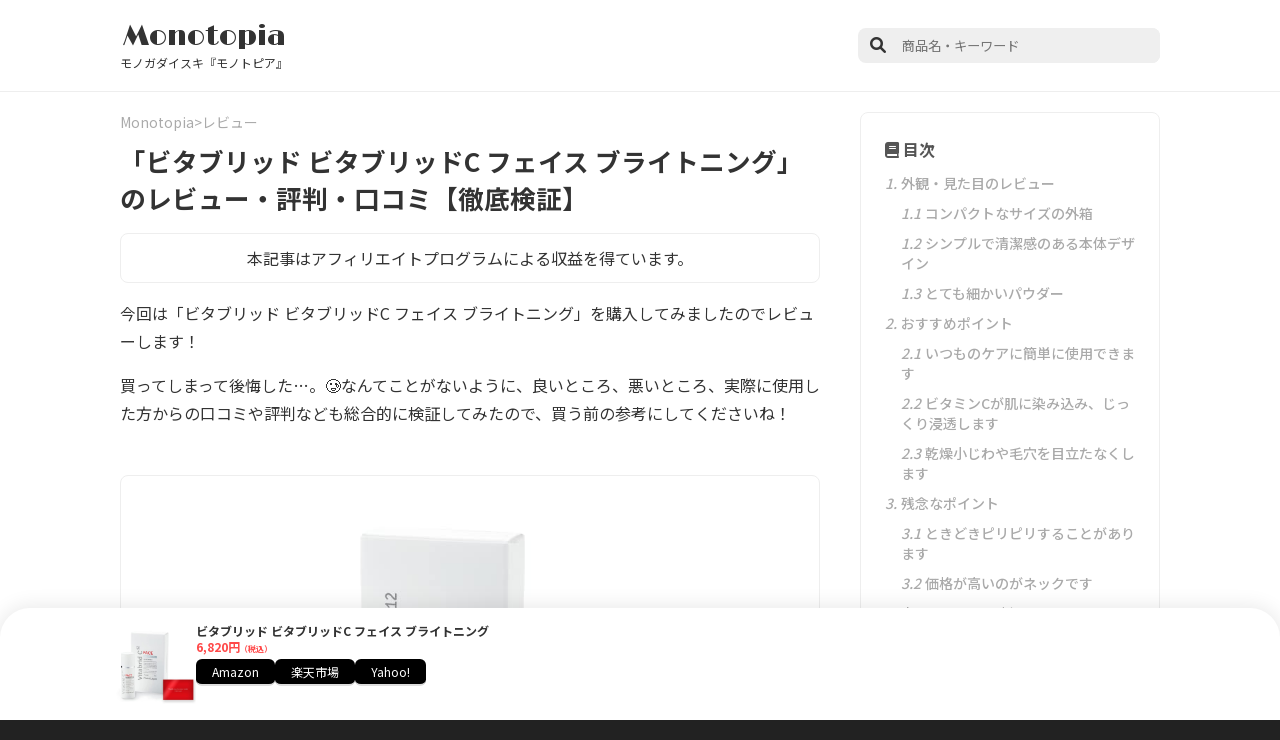

--- FILE ---
content_type: text/html; charset=UTF-8
request_url: https://monotopia.jp/review/989
body_size: 13765
content:
<!doctype html>
<html lang="ja">

<head>
    <meta charset="utf-8">
    <meta name="viewport" content="width=device-width, initial-scale=1">

    <!-- CSRF Token -->
    <meta name="csrf-token" content="1wSrFBD8AUllrqgASNGcaow3s8H5CJNdMWys88ZJ">

    <title>【徹底検証】ビタブリッド ビタブリッドC フェイス ブライトニングのレビュー・評判・口コミ｜Monotopia[モノトピア]</title>

    <meta name="description" content="ビタブリッド ビタブリッドC フェイス ブライトニングはこんな方におすすめ！ 1.年齢によるお肌の変化で美しい素肌をあきらめている人 2.ビタミンCをスキンケアに取り入れたい人 3.キメの乱れが気になる人 4.ハリが欲しい人 ">
    <!-- Scripts -->
    <script src="/js/front.js?id=fcbe775e64d43a465870edc0f895d64a" defer></script>
    <script src="https://cdnjs.cloudflare.com/ajax/libs/smooth-scroll/16.1.0/smooth-scroll.min.js"></script>

    <!-- Styles -->
    <link href="/css/front.css?id=8b3e159f08635714cc194ef33217863a" rel="stylesheet">

    
    <link rel="preconnect" href="https://fonts.googleapis.com">
    <link rel="preconnect" href="https://fonts.gstatic.com" crossorigin>
    <link
        href="https://fonts.googleapis.com/css2?family=Limelight&family=Noto+Sans+JP:wght@300;400;500;700&display=swap"
        rel="stylesheet">

    
    <link rel="stylesheet" href="https://cdnjs.cloudflare.com/ajax/libs/font-awesome/6.1.1/css/all.min.css"
        integrity="sha512-KfkfwYDsLkIlwQp6LFnl8zNdLGxu9YAA1QvwINks4PhcElQSvqcyVLLD9aMhXd13uQjoXtEKNosOWaZqXgel0g=="
        crossorigin="anonymous" referrerpolicy="no-referrer">

    
    <script>
        var vc_pid = "889177289";
    </script>
    <script src="//aml.valuecommerce.com/vcdal.js" async></script>
</head>

<body>
    <div id="app">
        <div class="main-container">
            <header>
                

                <div class="container flex-container align-items-center">
                    <a href="https://monotopia.jp">
                        <div class="logo">
                            <span class="logo-title">Monotopia</span>
                            <span class="logo-sub-title">モノガダイスキ『モノトピア』</span>
                        </div>
                    </a>
                    <div class="search-box">
                        <form action="https://monotopia.jp/search" method="GET">
                            <i class="fa-solid fa-magnifying-glass"></i>
                            <input type="text" name="kw" placeholder="商品名・キーワード">
                        </form>
                    </div>
                </div>
            </header>
                <div class="container">
        <div class="flex-container">
            <div class="post-content">
                <nav id="breadcrumb">
                    <ul itemscope="" itemtype="http://schema.org/BreadcrumbList">
                        <li itemprop="itemListElement" itemscope="" itemtype="http://schema.org/ListItem">
                            <a href="/" itemprop="item"><span itemprop="name">Monotopia</span></a>
                            <meta itemprop="position" content="1">
                        </li>
                        <li itemprop="itemListElement" itemscope="" itemtype="http://schema.org/ListItem">
                            <a href="/" itemprop="item"><span itemprop="name">レビュー</span></a>
                            <meta itemprop="position" content="1">
                        </li>
                    </ul>
                </nav>

                
                <h1>「ビタブリッド ビタブリッドC フェイス ブライトニング」のレビュー・評判・口コミ【徹底検証】</h1>

                <p class="pr-text">本記事はアフィリエイトプログラムによる収益を得ています。</p>

                <p>今回は「ビタブリッド ビタブリッドC フェイス ブライトニング」を購入してみましたのでレビューします！</p>
                <p>買ってしまって後悔した…。🥲なんてことがないように、良いところ、悪いところ、実際に使用した方からの口コミや評判なども総合的に検証してみたので、買う前の参考にしてくださいね！</p>

                <div class="product-link">
    <div class="product-link-images">
                <slider json='["https:\/\/m.media-amazon.com\/images\/I\/41yPFeXNpyL._SL500_.jpg","https:\/\/m.media-amazon.com\/images\/I\/41cgY5R0SHL._SL500_.jpg","https:\/\/m.media-amazon.com\/images\/I\/413BZ-jUlEL._SL500_.jpg"]' alt='ビタブリッド ビタブリッドC フェイス ブライトニング' />
    </div>
    <div class="product-link-info">
        <h3 class="product-link-info-title">ビタブリッド ビタブリッドC フェイス ブライトニング</h3>
        <p class="product-link-info-brand">Vitabrid</p>
        <p class="product-link-info-price">6,820円<span>（税込）</span>
        </p>
        <ul class="product-link-list">
            <li>
                <a href="https://www.amazon.co.jp/dp/B08Q7NMB4H?tag=monotopia-22&amp;linkCode=ogi&amp;th=1&amp;psc=1" rel="nofollow" target="_blank">Amazonで見る</a>
            </li>
            <li>
                <a href="https://hb.afl.rakuten.co.jp/hgc/271b6cde.e2c49d20.271b6cdf.f45d68aa/?pc=https%3A%2F%2Fsearch.rakuten.co.jp%2Fsearch%2Fmall%2F%25E3%2583%2593%25E3%2582%25BF%25E3%2583%2596%25E3%2583%25AA%25E3%2583%2583%25E3%2583%2589%25E3%2580%2580%25E7%25BE%258E%25E5%25AE%25B9%25E3%2583%2591%25E3%2582%25A6%25E3%2583%2580%25E3%2583%25BC%2F%3Ff%3D1%26grp%3Dproduct&amp;m=https%3A%2F%2Fsearch.rakuten.co.jp%2Fsearch%2Fmall%2F%25E3%2583%2593%25E3%2582%25BF%25E3%2583%2596%25E3%2583%25AA%25E3%2583%2583%25E3%2583%2589%25E3%2580%2580%25E7%25BE%258E%25E5%25AE%25B9%25E3%2583%2591%25E3%2582%25A6%25E3%2583%2580%25E3%2583%25BC%2F%3Ff%3D1%26grp%3Dproduct" rel="nofollow" target="_blank">楽天市場でみる</a>
            </li>
            <li>
                <a href="https://shopping.yahoo.co.jp/search?p=%E3%83%93%E3%82%BF%E3%83%96%E3%83%AA%E3%83%83%E3%83%89%E3%80%80%E7%BE%8E%E5%AE%B9%E3%83%91%E3%82%A6%E3%83%80%E3%83%BC" rel="nofollow" target="_blank">Yahoo!ショッピングで見る</a>
            </li>
        </ul>
    </div>
</div>

                <p>「ビタブリッド ビタブリッドC フェイス ブライトニング」はこんな方におすすめです👏</p>

                <div class="point-list">
                    <span class="point-title">こんな人におすすめ！</span>
                    <ul>
                                                    <li>✔️ 年齢によるお肌の変化で美しい素肌をあきらめている人</li>
                                                    <li>✔️ ビタミンCをスキンケアに取り入れたい人</li>
                                                    <li>✔️ キメの乱れが気になる人</li>
                                                    <li>✔️ ハリが欲しい人</li>
                                            </ul>
                </div>

                <p>ぜひ、参考にしてみてください！</p>

                
                <h2 class="mokuji">目次</h2>
                <nav id="fixed-navi">
    <a href="#h-1" data-scroll>外観</a>
    <a href="#h-2" data-scroll>特徴</a>
        <a href="#h-4" data-scroll>口コミ</a>
            <a href="#h-related" data-scroll>関連商品</a>
        <a href="#h-6" data-scroll>FAQ</a>
</nav>

                
                <h2 id="h-1" class="toc-d toc-h">ビタブリッド ビタブリッドC フェイス ブライトニングの外観・見た目</h2>
                <p>まずは、ビタブリッド ビタブリッドC フェイス ブライトニングの見た目から紹介します！💁‍♀️</p>

                                                            <h3 id="h-1-0" class="toc-d">コンパクトなサイズの外箱</h3>
                                                    <img src="/storage/images/ZF9uFp6rOvrdtyCsJzLNQ1ckW3gIVICgNPoaIhIa.jpg" alt="コンパクトなサイズの外箱" loading="lazy"
                                decoding="async">
                                                <p>外箱は片手におさまるサイズ、<br />
とても頑丈なつくりで本体はしっかりとガードされています。<br />
本体にお目にかかるまで少し時間がかかるほど、<br />
きっちりと梱包されているので安心です。<br />
<br />
</p>
                                                                                <h3 id="h-1-1" class="toc-d">シンプルで清潔感のある本体デザイン</h3>
                                                    <img src="/storage/images/Ghi94AId0qcE9KXtjRr6S32B17NI2pzcQembjdMq.jpg" alt="シンプルで清潔感のある本体デザイン" loading="lazy"
                                decoding="async">
                                                <p><strong>本体のサイズは高さ7.5㎝、直径2㎝の円柱体です。</strong><br />
清潔感のある真っ白な容器、シンプルで素敵です。<br />
片手で握れるサイズで軽く、持ち運びにも便利な形態になっています。<br />
パウダー状になっているので<br />
中身を小分けにしたりなどせずにそのまま本体で持ち運びましょう。<br />
<br />
</p>
                                                                                <h3 id="h-1-2" class="toc-d">とても細かいパウダー</h3>
                                                    <img src="/storage/images/5Cc3GGTDY9Mg460O34DK77mXPuIWWYFSfS47G7n4.jpg" alt="とても細かいパウダー" loading="lazy"
                                decoding="async">
                                                <p>蓋を開けて振るととても細かいパウダーが出てきます。<br />
白くて香りもありません。<br />
内容量3g、約一ヶ月の使用量になります。<br />
パウダー状にすることによってビタミンCを一番フレッシュな状態で保て<br />
ビタミンCの効果を引き出せるようです。<br />
化粧水などに混ぜるとすぐに溶けます。<br />
毎回面倒でもその都度、化粧水などと混ぜ合わせましょう。<br />
お肌につけるときは液がこぼれないように気をつけてくださいね。<br />
開封後の使用期限は基本的に6ヶ月が目安ですが品質上問題がないとしても<br />
1～2ヶ月での使用が推奨されています。</p>
                                    
                
                <h2 id="h-2" class="toc-d toc-h">ビタブリッド ビタブリッドC フェイス ブライトニングのおすすめなポイント👍</h2>
                <p>私が感じたビタブリッド ビタブリッドC フェイス ブライトニングの良いところは以下の3つです。</p>

                <div class="point-list">
                    <span class="point-title">私が感じた良いところ！</span>
                    <ul>
                                                    <li>✔️ いつものケアに簡単に使用できます</li>
                                                    <li>✔️ ビタミンCが肌に染み込み、じっくり浸透します</li>
                                                    <li>✔️ 乾燥小じわや毛穴を目立たなくします</li>
                                            </ul>
                </div>

                                    <p>1つずつご紹介します！</p>
                
                                                            <h3 id="h-2-0" class="toc-d">いつものケアに簡単に使用できます</h3>
                                                    <img src="/storage/images/GuY9Uy6pqnKFrDIYd2swSgTXXfPnYD5j5gzyiAJZ.jpg" alt="いつものケアに簡単に使用できます" loading="lazy"
                                decoding="async">
                                                <p><strong>何と言っても簡単に使えるところが魅力です。</strong><br />
ビタブリッドCフェイスブライトニング美容パウダーを蓋を閉めた状態でよく振って<br />
蓋を開けて手のひらに5，6回振り<br />
お手持ちの化粧水または水などに軽く混ぜて溶かして使用します。<br />
クリームなど油分の強いものに混ぜ合わせると<br />
適度にビタミンCが溶けだせなくなることもあるので混ぜ合わせるのは水か化粧水になります。<br />
ジェルはその製品によっては水っぽくなりますが品質には問題ありません。<br />
肌に馴染ませるだけですので毎日のスキンケアに取り入れることが簡単ですね。<br />
</p>
                                                                                <h3 id="h-2-1" class="toc-d">ビタミンCが肌に染み込み、じっくり浸透します</h3>
                                                    <img src="/storage/images/KOv3zm6S9QVPrlyvWNfPof2kZ1XHiFzSGJe9JFAk.jpg" alt="ビタミンCが肌に染み込み、じっくり浸透します" loading="lazy"
                                decoding="async">
                                                <p>ビタミンCは届きにくい、壊れやすい、持続しにくいという弱点がありますが、<br />
ビタブリッドCはその弱点を克服しました。<br />
<strong>ビタミンCを長時間浸透させる技術で大人の肌をケアしてくれます。</strong><br />
酸化しやすいビタミンCをミネラルのハイブリッドパウダーで保護してくれるのです。<br />
それでビタミンCを酸化から守った形で角質層までの浸透が可能になりました。<br />
仕事をしていても、家事をしていても、寝ていても<br />
24時間ビタミンCの浸透ができているというわけですね。<br />
</p>
                                                                                <h3 id="h-2-2" class="toc-d">乾燥小じわや毛穴を目立たなくします</h3>
                                                    <img src="/storage/images/1fgFPZPno0CbE2EqFJIWmPE5LR5OnUZ8VrkfXyuf.jpg" alt="乾燥小じわや毛穴を目立たなくします" loading="lazy"
                                decoding="async">
                                                <p>ビタブリッドCフェイスブライトニングを使いだしてから<br />
<strong>目もとなどの小じわが気にならなくなり、ハリが保たれているように感じます。</strong><br />
毛穴やほうれい線も目立たなくなり、透明感が出てきました。<br />
特に毛穴は引き締まり小鼻の黒ずみなど鏡でチェックすることもなくなりました。<br />
きになる部分に直接働き、角質層まで浸透しているのだなと実感できました。<br />
</p>
                                    
                
                <h2 id="h-3" class="toc-d">ビタブリッド ビタブリッドC フェイス ブライトニングの残念なポイント👎</h2>
                <p>私が感じたビタブリッド ビタブリッドC フェイス ブライトニングの微妙なところは以下の2つです。</p>

                <div class="point-list">
                    <span class="point-title">私が感じた残念なところ…</span>
                    <ul>
                                                    <li>✔️ ときどきピリピリすることがあります</li>
                                                    <li>✔️ 価格が高いのがネックです</li>
                                            </ul>
                </div>

                                    <p>1つずつご紹介します！</p>
                
                                    <h3 id="h-3-0" class="toc-d">ときどきピリピリすることがあります</h3>
                                            <img src="/storage/images/I7KzTLLBqoaMcmigNOzJmECJlN5CuwwIP878k3Tq.jpg" alt="ときどきピリピリすることがあります" loading="lazy"
                            decoding="async">
                                        <p>ビタミンCのパワーが強いのか、時によってピリピリすることがあります。<br />
混ぜた化粧水との相性もあるのかもしれませんが<br />
毎回その化粧水を使ったときにピリピリするわけでもないので<br />
どんな状態のときにピリピリしたのか使用後に考えてみました。<br />
5,6回振ってパウダーを出しますが、その時にちょっと多めに量が出たときにピリピリすることを感じました。<br />
<strong>量は少なくてもいけませんが多くなってもいけないのかもしれません。</strong><br />
私はパウダー使用後もう一度化粧水を肌に馴染ませて保湿しています。<br />
</p>
                                    <h3 id="h-3-1" class="toc-d">価格が高いのがネックです</h3>
                                            <img src="/storage/images/YOOpcRhci4Z7fHMxfti019QLtLARDMRlVhHHhLOD.jpg" alt="価格が高いのがネックです" loading="lazy"
                            decoding="async">
                                        <p>悪いところを挙げるとするならば価格が高いことでしょうか。<br />
初回購入時など公式ショップやオンラインショッピングなどでとても安く購入できたりするのですが、<br />
<strong>本来の価格ですと初回の価格から一気に高くなり購入をためらってしまいます。</strong><br />
定期商品として購入したり、まとめて購入したりするのも少しでも安く購入できる方法です。<br />
商品の良さは実感済みなのですが、購入方法を上手く使ってお買い物したいところです。<br />
もう少し安いと手に取りやすくなると思いますが良い商品だと実感できるので悩ましいですね。</p>
                
                
                
                
                <h2 id="h-4" class="toc-d toc-h">ビタブリッド ビタブリッドC フェイス ブライトニングの良い口コミ・評判</h2>
                <p>それでは、次に他の方々の意見も見てみましょう！まずは良い口コミからご紹介します💁‍♀️</p>

                                                            <div class="quote-review emoji-5">
                            <blockquote>
                                <p>定期購入を始めて、もうすぐ一年になります。つけるといまだにピリつきますし、プラス保湿は必要です。<br />
それで、けちって使用していたら溜まって来たので朝晩遠慮なく付けるようになってから、シミが確実に薄くなりました。<br />
他の美肌クレンジングと保湿美容液と合わせ技なのでこれだけの効果ではないかもですが、その合わせ技にしてから毛穴はきれいになり滑らか&amp;美白効果が抜群で、マイナス10歳位肌が若返った気がします。（実際身内からも若返ったと言われます。）<br />
<strong>やはりお高いものにはそれなりに効果はありますね。</strong></p>
                                <cite>
                                    引用元：<a href="https://amzn.to/40vlfMp" rel="nofollow"
                                        target="_blank">amzn.to</a>
                                </cite>
                            </blockquote>
                        </div>
                                                                                <div class="quote-review emoji-3">
                            <blockquote>
                                <p>もう三年くらい継続してます。保湿力は分かりませんが、毛穴の引き締まり、肌のたるみ、赤み、シミには抜群です。<strong>「肌綺麗になった？」って男女問わず言われました(*^^*)</strong></p>
                                <cite>
                                    引用元：<a href="https://amzn.to/3H2RZWe" rel="nofollow"
                                        target="_blank">amzn.to</a>
                                </cite>
                            </blockquote>
                        </div>
                                                                                <div class="quote-review emoji-5">
                            <blockquote>
                                <p>毛穴や乾燥肌で気にしていて使用！<br />
肌が荒れやすいという話もありましたが<br />
敏感肌でも大丈夫でした！<br />
粉タイプなので自分の使っている化粧水に溶かせるし<br />
朝はべたつかないように水に溶かして使いました！<br />
<strong>化粧水を使わないとパリパリしていた肌が</strong><br />
水とこれだけで潤い大満足！<br />
ぜひリピします♪</p>
                                <cite>
                                    引用元：<a href="https://amzn.to/3Lir4Iz" rel="nofollow"
                                        target="_blank">amzn.to</a>
                                </cite>
                            </blockquote>
                        </div>
                                                                                <div class="quote-review emoji-6">
                            <blockquote>
                                <p>ニキビが出来にくくなった。<br />
<strong>肌がツルツルになる</strong></p>
                                <cite>
                                    引用元：<a href="https://www.amazon.co.jp/gp/customer-reviews/RTVEG6IVS0QHG/ref=cm_cr_getr_d_rvw_ttl?ie=UTF8&amp;ASIN=B08Q7NMB4H" rel="nofollow"
                                        target="_blank">www.amazon.co.jp</a>
                                </cite>
                            </blockquote>
                        </div>
                                                                                <div class="quote-review emoji-0">
                            <blockquote>
                                <p>くすみ、しみが気になり購入しました。持っている安い化粧水に混ぜて使用しました。さらっとしていてすぐ溶けるので使いやすいです！また使用して数日ですが、<strong>肌にハリがでてイキイキしてきました。</strong>シミはまだ消えませんが少しトーンアップしたような気がします！引き続き使用続けて効果楽しみにしています。</p>
                                <cite>
                                    引用元：<a href="https://amzn.to/3KTQdrW" rel="nofollow"
                                        target="_blank">amzn.to</a>
                                </cite>
                            </blockquote>
                        </div>
                                                                                <div class="quote-review emoji-8">
                            <blockquote>
                                <p>まず、感じたのは、粉のキメの細かいという事です。本当にちゃんと溶けるのかなぁとか、最初は思っていましたが、実際は、サッと…スゥーッと、という感じで溶けるのです。<strong>ほんと驚きました。</strong>特に香りとかはないです。付け心地ですが、すっと肌に馴染んで、染み込んでくれます。そこまで、もっちり感があるわけではないのですが、しっとりとした感じがずっと続いてくれます。3週間弱、使用していますが、肌のざらつきみたいなのがなくなったように思います。季節的に乾燥してしまうのですが、ざらつきもなくり、乾燥も防いでくれてるような。このまま、続けて、ハリのあるキメの細かい肌を目指したいなと思います。</p>
                                <cite>
                                    引用元：<a href="https://bit.ly/3US7YMN" rel="nofollow"
                                        target="_blank">bit.ly</a>
                                </cite>
                            </blockquote>
                        </div>
                                                                                <div class="quote-review emoji-7">
                            <blockquote>
                                <p>ずっと以前から気になっていたビタブリットC。<br />
いきなり定期購入は肌に合うかどうかの不安もあり、お安い商品ではないので私にはハードルが高く迷っていましたが、やっぱり使ってみたいと思いまずは単回購入しました。<br />
いつも使っている化粧水に混ぜてみました。<br />
化粧水へのなじみも良くすうっと溶けていく感じ。<br />
<strong>つけた瞬間からいつもと違うしっとり感を感じました。</strong>化粧水の肌への浸透がよい！<br />
もちもちした自分の肌にうれしくなりました。<br />
普段は化粧水の後にオールインワンジェルを重ねているのですが、それより保湿されてる感じ。<br />
今後は化粧水をやめてオールインワンジェルに混ぜて使用しようと思ってます。<br />
長く使用されている方が多いのも納得です。</p>
                                <cite>
                                    引用元：<a href="https://bit.ly/41Lurx9" rel="nofollow"
                                        target="_blank">bit.ly</a>
                                </cite>
                            </blockquote>
                        </div>
                                                    <p><strong>良い評価が大変多く、商品の良さを実感されている意見が多く見られました。</strong><br />
・シミが確実に薄くなった<br />
・毛穴が目立たなくなりきれいになった、肌のざらつきがなくなった<br />
・すっと肌に馴染んでもちもちした肌になってきた<br />
・肌にハリがでてイキイキしてきた<br />
・肌のたるみにも抜群<br />
・ニキビができにくくなった<br />
・肌が少しトーンアップした　など<br />
あらゆるいいことが皆さんの肌に変化をもたらしたようです。</p>


                
                <h2 id="h-5" class="toc-d">ビタブリッド ビタブリッドC フェイス ブライトニングの悪い口コミ・評判</h2>
                <p>次に、他の方々のリアルな感想や悪評も紹介します💁‍♀️</p>
                <p>良いところだけじゃなく、悪いところも知っておくと安心して買いやすいですよね。</p>
                                                            <div class="quote-review emoji-4">
                            <blockquote>
                                <p>どちらかといえば乾燥するし、少しピリピリする感じもありますが<strong>毛穴がなくなった気がします。</strong><br />
2本目使用中です。</p>
                                <cite>
                                    引用元：<a href="https://amzn.to/3N2mZd2" rel="nofollow"
                                        target="_blank">amzn.to</a>
                                </cite>
                            </blockquote>
                        </div>
                                                                                <div class="quote-review emoji-2">
                            <blockquote>
                                <p><strong>使いすぎるとニキビっぽいものがでます。</strong>敏感肌の人にはヒリヒリ感があると思います。ただ、白くなる感じはすぐにあったので美白効果は高いと思います。翌朝になってもしっとり感はあるけど、つっぱる感じもあるような……</p>
                                <cite>
                                    引用元：<a href="https://amzn.to/3otynnY" rel="nofollow"
                                        target="_blank">amzn.to</a>
                                </cite>
                            </blockquote>
                        </div>
                                                                                <div class="quote-review emoji-8">
                            <blockquote>
                                <p>1ヶ月程使用してますが、シミが薄くなった等は感じられません。<br />
<br />
なんらかの効果を期待してますがいまひとつ。<br />
ビタブリットを混ぜると気持ち肌がめったりするというかしっとりするというか。<br />
<br />
<strong>朝のスキンケアにおすすめできません。</strong><br />
乳液に混ぜてましたがそのあとのメイクの下地の時に固まって垢の様にポロポロしてきます。<br />
化粧水に変えても同じで、良く混ぜても同じでした。<br />
朝のスキンケア後のメイクの固まりの口コミがなく、私だけなの？と思いましたが色々試してもそうなるのは何故なんでしょうね。笑<br />
<br />
インスタグラマーの方がよくアップしてますが、絶賛するほどの商品ではありません。<br />
あと一回購入して、なんらかの効果がなかったらやめます。</p>
                                <cite>
                                    引用元：<a href="https://amzn.to/43ObCex" rel="nofollow"
                                        target="_blank">amzn.to</a>
                                </cite>
                            </blockquote>
                        </div>
                                    
                <p>総合評価の点は高いものの、良いけれどもこの点は悪いという意見をピックアップしました。<br />
・乾燥する<br />
・少しピリピリする、敏感肌の人にはヒリヒリ感がある<br />
・使い過ぎるとニキビっぽいものができる<br />
・しっとり感はあるけどつっぱり感もあるような<br />
・朝のスキンケア後、メイク下地でポロポロと垢のようなものが出てくる　など<br />
<strong>使用感はやはり個人差があるということを思っておくことがいいですね。</strong></p>


                
                                    <h2 id="h-related" class="toc-d toc-h">ビタブリッド ビタブリッドC フェイス ブライトニングの関連商品</h2>
                    <p>参考までに本商品と似た商品をご紹介しておきます！</p>
                    <p>比較してみて、自分に合うものを選んでみてくださいね😃</p>
                    <div class="related-product-list">
                                                                                    <h3>ポーラ リンクルショット メディカル セラム N</h3>
                                                                                                    <p>シワに悩んでいる人にはこちらもおすすめです！</p>
                                                                <div class="point-list">
                                    <span class="point-title">良いところ！</span>
                                    <ul>
                                                                                    <li>✔️ 日本で初めてシワを改善するクリームとして承認されている。</li>
                                                                                    <li>✔️ 使用量が少ないのでコスパがいい。</li>
                                                                                    <li>✔️ 最高のエイジングケア</li>
                                                                            </ul>
                                </div>
                                <div class="point-list">
                                    <span class="point-title">残念なところ</span>
                                    <ul>
                                                                                    <li>✔️ お値段が高い。</li>
                                                                                    <li>✔️ スキンケアのひと手間が増える。</li>
                                                                            </ul>
                                </div>
                                <div class="product-link">
    <div class="product-link-images">
                <slider json='["https:\/\/m.media-amazon.com\/images\/I\/41PcoUgvM1L._SL500_.jpg","https:\/\/m.media-amazon.com\/images\/I\/51VHabkB1kL._SL500_.jpg","https:\/\/m.media-amazon.com\/images\/I\/51JPWRAAy5L._SL500_.jpg","https:\/\/m.media-amazon.com\/images\/I\/5127x9sEKJL._SL500_.jpg","https:\/\/m.media-amazon.com\/images\/I\/31zB5DeIjrL._SL500_.jpg","https:\/\/m.media-amazon.com\/images\/I\/21sSCERcC9L._SL500_.jpg","https:\/\/m.media-amazon.com\/images\/I\/51XC2wq8UHL._SL500_.jpg","https:\/\/m.media-amazon.com\/images\/I\/41-bLgC3RkL._SL500_.jpg"]' alt='ポーラ リンクルショット メディカル セラム N' />
    </div>
    <div class="product-link-info">
        <h3 class="product-link-info-title">ポーラ リンクルショット メディカル セラム N</h3>
        <p class="product-link-info-brand">リンクルショット</p>
        <p class="product-link-info-price">14,850円<span>（税込）</span>
        </p>
        <ul class="product-link-list">
            <li>
                <a href="https://www.amazon.co.jp/dp/B08PCLLHBL?tag=monotopia-22&amp;linkCode=ogi&amp;th=1&amp;psc=1" rel="nofollow" target="_blank">Amazonで見る</a>
            </li>
            <li>
                <a href="https://hb.afl.rakuten.co.jp/hgc/271b6cde.e2c49d20.271b6cdf.f45d68aa/?pc=https%3A%2F%2Fsearch.rakuten.co.jp%2Fsearch%2Fmall%2F%25E3%2583%259D%25E3%2583%25BC%25E3%2583%25A9%25E3%2583%25AA%25E3%2583%25B3%25E3%2582%25AF%25E3%2583%25AB%25E3%2582%25B7%25E3%2583%25A7%25E3%2583%2583%25E3%2583%2588%2F%3Ff%3D1%26grp%3Dproduct&amp;m=https%3A%2F%2Fsearch.rakuten.co.jp%2Fsearch%2Fmall%2F%25E3%2583%259D%25E3%2583%25BC%25E3%2583%25A9%25E3%2583%25AA%25E3%2583%25B3%25E3%2582%25AF%25E3%2583%25AB%25E3%2582%25B7%25E3%2583%25A7%25E3%2583%2583%25E3%2583%2588%2F%3Ff%3D1%26grp%3Dproduct" rel="nofollow" target="_blank">楽天市場でみる</a>
            </li>
            <li>
                <a href="https://shopping.yahoo.co.jp/search?p=%E3%83%9D%E3%83%BC%E3%83%A9%E3%83%AA%E3%83%B3%E3%82%AF%E3%83%AB%E3%82%B7%E3%83%A7%E3%83%83%E3%83%88" rel="nofollow" target="_blank">Yahoo!ショッピングで見る</a>
            </li>
        </ul>
    </div>
</div>
                                <p class='related_product_link'>関連記事：
                                    <a target="_blank"
                                        href="https://monotopia.jp/review/154">ポーラ リンクルショット メディカル セラム Nをレビューしてみた！</a>
                                </p>
                                                                                                                <h3>キュレル 潤浸保湿美容液 40g</h3>
                                                                                                    <p>乾燥性敏感肌の人にはこちらもおすすめです！</p>
                                                                <div class="point-list">
                                    <span class="point-title">良いところ！</span>
                                    <ul>
                                                                                    <li>✔️ サラリとしたテクスチャでべたつかない</li>
                                                                                    <li>✔️ 乾燥性敏感肌の人に特化した美容液</li>
                                                                                    <li>✔️ ノンコメドジェニック</li>
                                                                            </ul>
                                </div>
                                <div class="point-list">
                                    <span class="point-title">残念なところ</span>
                                    <ul>
                                                                                    <li>✔️ コスパが良くないところ</li>
                                                                                    <li>✔️ 一度に大量の美容液が出てしまうことがある</li>
                                                                            </ul>
                                </div>
                                <div class="product-link">
    <div class="product-link-images">
                <slider json='["https:\/\/m.media-amazon.com\/images\/I\/417UnAaYcYL._SL500_.jpg","https:\/\/m.media-amazon.com\/images\/I\/417ASaPR8lL._SL500_.jpg","https:\/\/m.media-amazon.com\/images\/I\/51H4E3wIwoL._SL500_.jpg","https:\/\/m.media-amazon.com\/images\/I\/51tuFztx9kL._SL500_.jpg","https:\/\/m.media-amazon.com\/images\/I\/51rGY1g0++L._SL500_.jpg","https:\/\/m.media-amazon.com\/images\/I\/51zLu-mwd1L._SL500_.jpg","https:\/\/m.media-amazon.com\/images\/I\/51LB+xAxt2L._SL500_.jpg"]' alt='キュレル 潤浸保湿美容液 40g' />
    </div>
    <div class="product-link-info">
        <h3 class="product-link-info-title">キュレル 潤浸保湿美容液 40g</h3>
        <p class="product-link-info-brand">キュレル</p>
        <p class="product-link-info-price">2,530円<span>（税込）</span>
        </p>
        <ul class="product-link-list">
            <li>
                <a href="https://www.amazon.co.jp/dp/B00EE0XY8C?tag=monotopia-22&amp;linkCode=ogi&amp;th=1&amp;psc=1" rel="nofollow" target="_blank">Amazonで見る</a>
            </li>
            <li>
                <a href="https://hb.afl.rakuten.co.jp/hgc/271b6cde.e2c49d20.271b6cdf.f45d68aa/?pc=https%3A%2F%2Fsearch.rakuten.co.jp%2Fsearch%2Fmall%2F%25E3%2582%25AD%25E3%2583%25A5%25E3%2583%25AC%25E3%2583%25AB%2B%25E6%25BD%25A4%25E6%25B5%25B8%25E4%25BF%259D%25E6%25B9%25BF%25E7%25BE%258E%25E5%25AE%25B9%25E6%25B6%25B2%2B40g%2F%3Ff%3D1%26grp%3Dproduct&amp;m=https%3A%2F%2Fsearch.rakuten.co.jp%2Fsearch%2Fmall%2F%25E3%2582%25AD%25E3%2583%25A5%25E3%2583%25AC%25E3%2583%25AB%2B%25E6%25BD%25A4%25E6%25B5%25B8%25E4%25BF%259D%25E6%25B9%25BF%25E7%25BE%258E%25E5%25AE%25B9%25E6%25B6%25B2%2B40g%2F%3Ff%3D1%26grp%3Dproduct" rel="nofollow" target="_blank">楽天市場でみる</a>
            </li>
            <li>
                <a href="https://shopping.yahoo.co.jp/search?p=%E3%82%AD%E3%83%A5%E3%83%AC%E3%83%AB+%E6%BD%A4%E6%B5%B8%E4%BF%9D%E6%B9%BF%E7%BE%8E%E5%AE%B9%E6%B6%B2+40g" rel="nofollow" target="_blank">Yahoo!ショッピングで見る</a>
            </li>
        </ul>
    </div>
</div>
                                <p class='related_product_link'>関連記事：
                                    <a target="_blank"
                                        href="https://monotopia.jp/review/189">キュレル 潤浸保湿美容液 40gをレビューしてみた！</a>
                                </p>
                                                                                                                <h3>キールズ クリアリーホワイト ブライトニングエッセンス100ml</h3>
                                                                                                    <p>将来のシミ対策をしたい人にはこちらもおすすめです！</p>
                                                                <div class="point-list">
                                    <span class="point-title">良いところ！</span>
                                    <ul>
                                                                                    <li>✔️ 肌馴染みの良さ</li>
                                                                                    <li>✔️ 透明感がアップした！</li>
                                                                                    <li>✔️ シミ予防ができる、お守りアイテム</li>
                                                                                    <li>✔️ お肌が吸い付くようなしっとり感</li>
                                                                                    <li>✔️ ふっくら・もっちり。毛穴が目立たなくなった！</li>
                                                                                    <li>✔️ お肌の調子が安定する</li>
                                                                                    <li>✔️ 美容液はこれ1本でOK♪</li>
                                                                            </ul>
                                </div>
                                <div class="point-list">
                                    <span class="point-title">残念なところ</span>
                                    <ul>
                                                                                    <li>✔️ お値段が高め</li>
                                                                                    <li>✔️ 中身が少なくなると、スポイトで抽出しにくい…</li>
                                                                            </ul>
                                </div>
                                <div class="product-link">
    <div class="product-link-images">
                <slider json='["https:\/\/m.media-amazon.com\/images\/I\/31b0jkLfOdL._SL500_.jpg","https:\/\/m.media-amazon.com\/images\/I\/21eHqg1vXqL._SL500_.jpg"]' alt='キールズ クリアリーホワイト ブライトニングエッセンス100ml' />
    </div>
    <div class="product-link-info">
        <h3 class="product-link-info-title">キールズ クリアリーホワイト ブライトニングエッセンス100ml</h3>
        <p class="product-link-info-brand">KIEHL&#039;S(キールズ)</p>
        <p class="product-link-info-price">14,280円<span>（税込）</span>
        </p>
        <ul class="product-link-list">
            <li>
                <a href="https://www.amazon.co.jp/dp/B076DVRYY6?tag=monotopia-22&amp;linkCode=ogi&amp;th=1&amp;psc=1" rel="nofollow" target="_blank">Amazonで見る</a>
            </li>
            <li>
                <a href="https://hb.afl.rakuten.co.jp/hgc/271b6cde.e2c49d20.271b6cdf.f45d68aa/?pc=https%3A%2F%2Fsearch.rakuten.co.jp%2Fsearch%2Fmall%2F%25E3%2582%25AD%25E3%2583%25BC%25E3%2583%25AB%25E3%2582%25BA%25E3%2580%2580%25E7%25BE%258E%25E7%2599%25BD%2F%3Ff%3D1%26grp%3Dproduct&amp;m=https%3A%2F%2Fsearch.rakuten.co.jp%2Fsearch%2Fmall%2F%25E3%2582%25AD%25E3%2583%25BC%25E3%2583%25AB%25E3%2582%25BA%25E3%2580%2580%25E7%25BE%258E%25E7%2599%25BD%2F%3Ff%3D1%26grp%3Dproduct" rel="nofollow" target="_blank">楽天市場でみる</a>
            </li>
            <li>
                <a href="https://shopping.yahoo.co.jp/search?p=%E3%82%AD%E3%83%BC%E3%83%AB%E3%82%BA%E3%80%80%E7%BE%8E%E7%99%BD" rel="nofollow" target="_blank">Yahoo!ショッピングで見る</a>
            </li>
        </ul>
    </div>
</div>
                                <p class='related_product_link'>関連記事：
                                    <a target="_blank"
                                        href="https://monotopia.jp/review/386">キールズ クリアリーホワイト ブライトニングエッセンス100mlをレビューしてみた！</a>
                                </p>
                                                                                                                <h3>コスメデコルテ リポソーム アドバンスト リペアセラム 75ml</h3>
                                                                                                    <p>保湿力の高い美容液を探している人にはこちらもおすすめです！</p>
                                                                <div class="point-list">
                                    <span class="point-title">良いところ！</span>
                                    <ul>
                                                                                    <li>✔️ 潤いが長時間続く</li>
                                                                                    <li>✔️ いつものスキンケアの浸透力を高める</li>
                                                                                    <li>✔️ 肌トラブルを改善してくれる</li>
                                                                                    <li>✔️ 健やかなお肌に導いてくれる</li>
                                                                                    <li>✔️ 心地よい使用感</li>
                                                                                    <li>✔️ 豊富なサイズ展開</li>
                                                                            </ul>
                                </div>
                                <div class="point-list">
                                    <span class="point-title">残念なところ</span>
                                    <ul>
                                                                                    <li>✔️ 即効性は感じにくい</li>
                                                                                    <li>✔️ 美白効果は期待できない</li>
                                                                                    <li>✔️ 値段がお高めなので続けにくい</li>
                                                                            </ul>
                                </div>
                                <div class="product-link">
    <div class="product-link-images">
                <slider json='["https:\/\/m.media-amazon.com\/images\/I\/31tz0NdEyKL._SL500_.jpg"]' alt='コスメデコルテ リポソーム アドバンスト リペアセラム 75ml' />
    </div>
    <div class="product-link-info">
        <h3 class="product-link-info-title">コスメデコルテ リポソーム アドバンスト リペアセラム 75ml</h3>
        <p class="product-link-info-brand">コスメデコルテ(COSME DECORTE)</p>
        <p class="product-link-info-price">11,789円<span>（税込）</span>
        </p>
        <ul class="product-link-list">
            <li>
                <a href="https://www.amazon.co.jp/dp/B09H2LKB5J?tag=monotopia-22&amp;linkCode=ogi&amp;th=1&amp;psc=1" rel="nofollow" target="_blank">Amazonで見る</a>
            </li>
            <li>
                <a href="https://hb.afl.rakuten.co.jp/hgc/271b6cde.e2c49d20.271b6cdf.f45d68aa/?pc=https%3A%2F%2Fsearch.rakuten.co.jp%2Fsearch%2Fmall%2F%25E3%2582%25B3%25E3%2582%25B9%25E3%2583%25A1%25E3%2583%2587%25E3%2582%25B3%25E3%2583%25AB%25E3%2583%2586%25E3%2580%2580%25E3%2583%25AA%25E3%2583%259D%25E3%2582%25BD%25E3%2583%25BC%25E3%2583%25A0%2F%3Ff%3D1%26grp%3Dproduct&amp;m=https%3A%2F%2Fsearch.rakuten.co.jp%2Fsearch%2Fmall%2F%25E3%2582%25B3%25E3%2582%25B9%25E3%2583%25A1%25E3%2583%2587%25E3%2582%25B3%25E3%2583%25AB%25E3%2583%2586%25E3%2580%2580%25E3%2583%25AA%25E3%2583%259D%25E3%2582%25BD%25E3%2583%25BC%25E3%2583%25A0%2F%3Ff%3D1%26grp%3Dproduct" rel="nofollow" target="_blank">楽天市場でみる</a>
            </li>
            <li>
                <a href="https://shopping.yahoo.co.jp/search?p=%E3%82%B3%E3%82%B9%E3%83%A1%E3%83%87%E3%82%B3%E3%83%AB%E3%83%86%E3%80%80%E3%83%AA%E3%83%9D%E3%82%BD%E3%83%BC%E3%83%A0" rel="nofollow" target="_blank">Yahoo!ショッピングで見る</a>
            </li>
        </ul>
    </div>
</div>
                                <p class='related_product_link'>関連記事：
                                    <a target="_blank"
                                        href="https://monotopia.jp/review/439">コスメデコルテ リポソーム アドバンスト リペアセラム 75mlをレビューしてみた！</a>
                                </p>
                                                                                                                <h3>ランコム ジェニフィック アドバンストN 100ml</h3>
                                                                                                    <p>強く輝く肌を手に入れたい人にはこちらもおすすめです！</p>
                                                                <div class="point-list">
                                    <span class="point-title">良いところ！</span>
                                    <ul>
                                                                                    <li>✔️ なんといってもパワーがすごい！</li>
                                                                                    <li>✔️ キメ、弾力、うるおい。欲しいすべてが手に入る</li>
                                                                                    <li>✔️ 特別な日にはたっぷり使用を</li>
                                                                                    <li>✔️ たくさんの人に支持される</li>
                                                                            </ul>
                                </div>
                                <div class="point-list">
                                    <span class="point-title">残念なところ</span>
                                    <ul>
                                                                                    <li>✔️ お値段が高い</li>
                                                                                    <li>✔️ 人によって肌も好みも違う</li>
                                                                            </ul>
                                </div>
                                <div class="product-link">
    <div class="product-link-images">
                <slider json='["https:\/\/m.media-amazon.com\/images\/I\/31xROR7PYeL._SL500_.jpg"]' alt='ランコム ジェニフィック アドバンストN 100ml' />
    </div>
    <div class="product-link-info">
        <h3 class="product-link-info-title">ランコム ジェニフィック アドバンストN 100ml</h3>
        <p class="product-link-info-brand">ランコム(LANCOME)</p>
        <p class="product-link-info-price">13,000円<span>（税込）</span>
        </p>
        <ul class="product-link-list">
            <li>
                <a href="https://www.amazon.co.jp/dp/B07Z8WHTN4?tag=monotopia-22&amp;linkCode=ogi&amp;th=1&amp;psc=1" rel="nofollow" target="_blank">Amazonで見る</a>
            </li>
            <li>
                <a href="https://hb.afl.rakuten.co.jp/hgc/271b6cde.e2c49d20.271b6cdf.f45d68aa/?pc=https%3A%2F%2Fsearch.rakuten.co.jp%2Fsearch%2Fmall%2F%25E3%2583%25A9%25E3%2583%25B3%25E3%2582%25B3%25E3%2583%25A0%25E3%2580%2580%25E3%2582%25B8%25E3%2582%25A7%25E4%25BA%258C%25E3%2583%2595%25E3%2582%25A3%25E3%2583%2583%25E3%2582%25AF%2F%3Ff%3D1%26grp%3Dproduct&amp;m=https%3A%2F%2Fsearch.rakuten.co.jp%2Fsearch%2Fmall%2F%25E3%2583%25A9%25E3%2583%25B3%25E3%2582%25B3%25E3%2583%25A0%25E3%2580%2580%25E3%2582%25B8%25E3%2582%25A7%25E4%25BA%258C%25E3%2583%2595%25E3%2582%25A3%25E3%2583%2583%25E3%2582%25AF%2F%3Ff%3D1%26grp%3Dproduct" rel="nofollow" target="_blank">楽天市場でみる</a>
            </li>
            <li>
                <a href="https://shopping.yahoo.co.jp/search?p=%E3%83%A9%E3%83%B3%E3%82%B3%E3%83%A0%E3%80%80%E3%82%B8%E3%82%A7%E4%BA%8C%E3%83%95%E3%82%A3%E3%83%83%E3%82%AF" rel="nofollow" target="_blank">Yahoo!ショッピングで見る</a>
            </li>
        </ul>
    </div>
</div>
                                <p class='related_product_link'>関連記事：
                                    <a target="_blank"
                                        href="https://monotopia.jp/review/454">ランコム ジェニフィック アドバンストN 100mlをレビューしてみた！</a>
                                </p>
                                                                        </div>
                
                
                <h2 id="h-6" class="toc-d toc-h">ビタブリッド ビタブリッドC フェイス ブライトニングのよくある質問🧐</h2>
                <p>ビタブリッド ビタブリッドC フェイス ブライトニングに関するよくある質問をまとめてみました😊✨</p>
                <p>もし他に知りたいことや質問がある方はお気軽にご連絡ください！可能な限りお答えしていきます！</p>
                                                            <div class="question-answer">
                            <h3 id="h-6-0" class="toc-d"><span>Q.</span>効果的な使用方法はありますか？</h3>
                            <p><span>A.</span>朝と晩の一日二回、水やお手持ちの化粧水に5,6振りを混ぜて使用します。<br />
<strong>洗顔後、最初に使用するスキンケアに混ぜて使用されることをおすすめいたします。</strong><br />
</p>
                        </div>
                                                                                <div class="question-answer">
                            <h3 id="h-6-1" class="toc-d"><span>Q.</span>朝に使用してもシミにはなりませんか？</h3>
                            <p><span>A.</span>朝に使用しても問題ありません。<br />
<strong>むしろ朝晩ともにしっかり使用することで効果を発揮し、長時間のビタミンCパックを実現できます。</strong></p>
                        </div>
                                                                                <div class="question-answer">
                            <h3 id="h-6-2" class="toc-d"><span>Q.</span>敏感肌ですが、乾燥したり、ピリピリしたり大丈夫ですか？</h3>
                            <p><span>A.</span>ビタミンCのパワーはとても強いので、デリケートなお肌の状態には刺激になり<br />
乾燥したり、ピリピリしたり、赤くなる場合もあります。<br />
パッチテスト試験を行い、多くの方に刺激が少ないことを確認してありますが、<br />
すべての方に肌トラブルが起きないというわけではありません。</p>
                        </div>
                                                                                <div class="question-answer">
                            <h3 id="h-6-3" class="toc-d"><span>Q.</span>化粧水に混ぜるとありますが相性が悪いものはありますか？</h3>
                            <p><span>A.</span>原則としてほぼどちらの化粧水を使用されても相性は問題ない成分です。<br />
敏感肌の方や気になる場合は、お顔以外のところでパッチテストをお試しになってみてください。<br />
ビタブリッドCフェイスはできるだけお肌に最初に触れるステップでの使用が望ましいので<br />
洗顔後最初に使用するスキンケアに混ぜてお使いください。</p>
                        </div>
                                                                                <div class="question-answer">
                            <h3 id="h-6-4" class="toc-d"><span>Q.</span>保管方法は？</h3>
                            <p><span>A.</span>高温多湿を避け日光が直接当たらないところでの保管をお願い致します。<br />
<strong>冷蔵庫での保管はお控えください。</strong><br />
冷蔵庫の外に出したときに結露が発生しパウダーが吸湿してしまう可能性があるからです。<br />
吸湿してしまうとパウダーが変色したり一部が固まってしまうおそれがありますので<br />
お気をつけください。</p>
                        </div>
                                    
                
                <h2 id="h-7" class="toc-d">ビタブリッド ビタブリッドC フェイス ブライトニングのレビューまとめ</h2>
                <p>今回は、ビタブリッド ビタブリッドC フェイス ブライトニングについてさまざまな角度からレビューしてみました✨</p>
                <p>ビタブリッド ビタブリッドC フェイス ブライトニングを買うか迷っている人はぜひ参考にしてみてくださいね。</p>
                <h3>こんな人は買うべき🙆‍♀️</h3>
                <p>以下に当てはまる人は、「ビタブリッド ビタブリッドC フェイス ブライトニング」の購入を検討してみてください。</p>

                <div class="point-list">
                    <span class="point-title">こんな人におすすめ！</span>
                    <ul>
                                                    <li>✔️ 年齢によるお肌の変化で美しい素肌をあきらめている人</li>
                                                    <li>✔️ ビタミンCをスキンケアに取り入れたい人</li>
                                                    <li>✔️ キメの乱れが気になる人</li>
                                                    <li>✔️ ハリが欲しい人</li>
                                            </ul>
                </div>


                <h3>こんな人は買う前によく考えて🙅‍♀️</h3>
                <p>以下に当てはまる人は、「ビタブリッド ビタブリッドC フェイス ブライトニング」の購入を慎重に考えてみた方がいいかもしれません。</p>

                <div class="point-list">
                    <span class="point-title">こんな人は注意！</span>
                    <ul>
                                                    <li>✔️ 敏感肌の人</li>
                                                    <li>✔️ 価格重視で商品を選びたい人</li>
                                                    <li>✔️ すぐに効果を求める人</li>
                                            </ul>
                </div>
                <p>この記事が、皆様のお役に立てれば幸いです😘</p>

                <div class="product-link">
    <div class="product-link-images">
                <slider json='["https:\/\/m.media-amazon.com\/images\/I\/41yPFeXNpyL._SL500_.jpg","https:\/\/m.media-amazon.com\/images\/I\/41cgY5R0SHL._SL500_.jpg","https:\/\/m.media-amazon.com\/images\/I\/413BZ-jUlEL._SL500_.jpg"]' alt='ビタブリッド ビタブリッドC フェイス ブライトニング' />
    </div>
    <div class="product-link-info">
        <h3 class="product-link-info-title">ビタブリッド ビタブリッドC フェイス ブライトニング</h3>
        <p class="product-link-info-brand">Vitabrid</p>
        <p class="product-link-info-price">6,820円<span>（税込）</span>
        </p>
        <ul class="product-link-list">
            <li>
                <a href="https://www.amazon.co.jp/dp/B08Q7NMB4H?tag=monotopia-22&amp;linkCode=ogi&amp;th=1&amp;psc=1" rel="nofollow" target="_blank">Amazonで見る</a>
            </li>
            <li>
                <a href="https://hb.afl.rakuten.co.jp/hgc/271b6cde.e2c49d20.271b6cdf.f45d68aa/?pc=https%3A%2F%2Fsearch.rakuten.co.jp%2Fsearch%2Fmall%2F%25E3%2583%2593%25E3%2582%25BF%25E3%2583%2596%25E3%2583%25AA%25E3%2583%2583%25E3%2583%2589%25E3%2580%2580%25E7%25BE%258E%25E5%25AE%25B9%25E3%2583%2591%25E3%2582%25A6%25E3%2583%2580%25E3%2583%25BC%2F%3Ff%3D1%26grp%3Dproduct&amp;m=https%3A%2F%2Fsearch.rakuten.co.jp%2Fsearch%2Fmall%2F%25E3%2583%2593%25E3%2582%25BF%25E3%2583%2596%25E3%2583%25AA%25E3%2583%2583%25E3%2583%2589%25E3%2580%2580%25E7%25BE%258E%25E5%25AE%25B9%25E3%2583%2591%25E3%2582%25A6%25E3%2583%2580%25E3%2583%25BC%2F%3Ff%3D1%26grp%3Dproduct" rel="nofollow" target="_blank">楽天市場でみる</a>
            </li>
            <li>
                <a href="https://shopping.yahoo.co.jp/search?p=%E3%83%93%E3%82%BF%E3%83%96%E3%83%AA%E3%83%83%E3%83%89%E3%80%80%E7%BE%8E%E5%AE%B9%E3%83%91%E3%82%A6%E3%83%80%E3%83%BC" rel="nofollow" target="_blank">Yahoo!ショッピングで見る</a>
            </li>
        </ul>
    </div>
</div>

                                    <h2>ビタブリッド ビタブリッドC フェイス ブライトニングに関連する記事</h2>
                    <div class="related-product-list">
                                                                                    <p class='related_product_link'>関連記事：
                                    <a target="_blank"
                                        href="https://monotopia.jp/review/154">ポーラ リンクルショット メディカル セラム Nをレビューしてみた！</a>
                                </p>
                                                                                                                <p class='related_product_link'>関連記事：
                                    <a target="_blank"
                                        href="https://monotopia.jp/review/189">キュレル 潤浸保湿美容液 40gをレビューしてみた！</a>
                                </p>
                                                                                                                <p class='related_product_link'>関連記事：
                                    <a target="_blank"
                                        href="https://monotopia.jp/review/386">キールズ クリアリーホワイト ブライトニングエッセンス100mlをレビューしてみた！</a>
                                </p>
                                                                                                                <p class='related_product_link'>関連記事：
                                    <a target="_blank"
                                        href="https://monotopia.jp/review/439">コスメデコルテ リポソーム アドバンスト リペアセラム 75mlをレビューしてみた！</a>
                                </p>
                                                                                                                <p class='related_product_link'>関連記事：
                                    <a target="_blank"
                                        href="https://monotopia.jp/review/454">ランコム ジェニフィック アドバンストN 100mlをレビューしてみた！</a>
                                </p>
                                                                        </div>
                
            </div>
            <div class="sidebar">
        <div class="toc sidebar-toc">
        <p class="sidebar-toc-heading"><i class="fa-solid fa-book"></i> 目次</p>
                <ul>
            <li>
                                    <a href="#h-1" data-scroll>
                        <span>1.</span>外観・見た目のレビュー
                    </a>
                                                                        <a href="#h-1-0" data-scroll class="sub">
                                <span>1.1</span>コンパクトなサイズの外箱
                            </a>
                                                    <a href="#h-1-1" data-scroll class="sub">
                                <span>1.2</span>シンプルで清潔感のある本体デザイン
                            </a>
                                                    <a href="#h-1-2" data-scroll class="sub">
                                <span>1.3</span>とても細かいパウダー
                            </a>
                                                                                                    <a href="#h-2" data-scroll>
                        <span>2.</span>おすすめポイント
                    </a>
                                                                        <a href="#h-2-0" data-scroll class="sub">
                                <span>2.1</span>いつものケアに簡単に使用できます
                            </a>
                                                    <a href="#h-2-1" data-scroll class="sub">
                                <span>2.2</span>ビタミンCが肌に染み込み、じっくり浸透します
                            </a>
                                                    <a href="#h-2-2" data-scroll class="sub">
                                <span>2.3</span>乾燥小じわや毛穴を目立たなくします
                            </a>
                                                                                                    <a href="#h-3" data-scroll>
                        <span>3.</span>残念なポイント
                    </a>
                                                                        <a href="#h-3-0" data-scroll class="sub">
                                <span>3.1</span>ときどきピリピリすることがあります
                            </a>
                                                    <a href="#h-3-1" data-scroll class="sub">
                                <span>3.2</span>価格が高いのがネックです
                            </a>
                                                                                                    <a href="#h-4" data-scroll>
                        <span>4.</span>良い口コミ・評判
                    </a>
                                                                            <a href="#h-5" data-scroll>
                        <span>5.</span>悪い口コミ・評判
                    </a>
                                                                            <a href="#h-related" data-scroll>
                        <span>6.</span>関連する商品
                    </a>
                                                                            <a href="#h-6" data-scroll>
                        <span>7.</span>よくある質問
                    </a>
                                                                        <a href="#h-6-0" data-scroll class="sub">
                                <span>7.1</span>効果的な使用方法はありますか？
                            </a>
                                                    <a href="#h-6-1" data-scroll class="sub">
                                <span>7.2</span>朝に使用してもシミにはなりませんか？
                            </a>
                                                    <a href="#h-6-2" data-scroll class="sub">
                                <span>7.3</span>敏感肌ですが、乾燥したり、ピリピリしたり大丈夫ですか？
                            </a>
                                                    <a href="#h-6-3" data-scroll class="sub">
                                <span>7.4</span>化粧水に混ぜるとありますが相性が悪いものはありますか？
                            </a>
                                                    <a href="#h-6-4" data-scroll class="sub">
                                <span>7.5</span>保管方法は？
                            </a>
                                                                                                    <a href="#h-7" data-scroll>
                        <span>8.</span>ビタブリッド ビタブリッドC フェイス ブライトニングのレビューまとめ
                    </a>
                                                                    </li>
        </ul>
    </div>
</div>
        </div>
    </div>
    <div class="product-footer-link">
    <div class="container">
        <div class="product-link-image">
            <img src="https://m.media-amazon.com/images/I/41yPFeXNpyL._SL500_.jpg" alt="ビタブリッド ビタブリッドC フェイス ブライトニング">
        </div>
        <div class="product-link-info">
            <p class="product-link-info-title">ビタブリッド ビタブリッドC フェイス ブライトニング</p>
            <p class="product-link-info-price">6,820円<span>（税込）</span>
            </p>
            <ul class="product-link-list">
                <li>
                    <a href="https://www.amazon.co.jp/dp/B08Q7NMB4H?tag=monotopia-22&amp;linkCode=ogi&amp;th=1&amp;psc=1" rel="nofollow" target="_blank">Amazon</a>
                </li>
                <li>
                    <a href="https://hb.afl.rakuten.co.jp/hgc/271b6cde.e2c49d20.271b6cdf.f45d68aa/?pc=https%3A%2F%2Fsearch.rakuten.co.jp%2Fsearch%2Fmall%2F%25E3%2583%2593%25E3%2582%25BF%25E3%2583%2596%25E3%2583%25AA%25E3%2583%2583%25E3%2583%2589%25E3%2580%2580%25E7%25BE%258E%25E5%25AE%25B9%25E3%2583%2591%25E3%2582%25A6%25E3%2583%2580%25E3%2583%25BC%2F%3Ff%3D1%26grp%3Dproduct&amp;m=https%3A%2F%2Fsearch.rakuten.co.jp%2Fsearch%2Fmall%2F%25E3%2583%2593%25E3%2582%25BF%25E3%2583%2596%25E3%2583%25AA%25E3%2583%2583%25E3%2583%2589%25E3%2580%2580%25E7%25BE%258E%25E5%25AE%25B9%25E3%2583%2591%25E3%2582%25A6%25E3%2583%2580%25E3%2583%25BC%2F%3Ff%3D1%26grp%3Dproduct" rel="nofollow" target="_blank">楽天市場</a>
                </li>
                <li>
                    <a href="https://shopping.yahoo.co.jp/search?p=%E3%83%93%E3%82%BF%E3%83%96%E3%83%AA%E3%83%83%E3%83%89%E3%80%80%E7%BE%8E%E5%AE%B9%E3%83%91%E3%82%A6%E3%83%80%E3%83%BC" rel="nofollow" target="_blank">Yahoo!</a>
                </li>
            </ul>
        </div>
    </div>
</div>
            <footer>
                <div class="container footer-container">
                    <a href="https://monotopia.jp">
                        <div class="logo" style="width: fit-content;">
                            <span class="logo-title">Monotopia</span>
                            <span class="logo-sub-title">モノガダイスキ『モノトピア』</span>
                        </div>
                    </a>
                    <div class="fotter-content">
                        <p>Monotopia[モノトピア]は、レビュー・口コミを紹介するオンラインメディアです。</p>
                        <p>最新の流行アイテムから、定番の売れ筋商品まで数百件以上の商品のレビューを行なっています。</p>
                        <p>全ての記事は商品を実際に買ったユーザーが書いていますので、嘘やヤラセは一切ありません。</p>
                        <p>Monotopiaでは、商品を使ったリアルな感想を募集しています。お気軽にお問合せください。</p>
                    </div>
                </div>
            </footer>
        </div>
    </div>

    <script>
        var scroll = new SmoothScroll('a[href*="#"]', {
            speedAsDuration: true,
            speed: 500,
            easing: 'easeInOutCubic',
            offset: 50
        });

        window.addEventListener('DOMContentLoaded', () => {
            const anchorsArray = Array.from(document.querySelectorAll(".toc-d"));
            const tocArray = Array.from(document.querySelectorAll(".sidebar-toc a"));

            const options = {
                root: null,
                rootMargin: "0% 0px -80% 0px",
                threshold: 1,
            };

            const observer = new IntersectionObserver(entries => {
                const entry = entries.find((entry) => entry.isIntersecting);
                if (entry) {
                    const index = anchorsArray.indexOf(entry.target);
                    tocArray.forEach((item, i) => {
                        i === index ?
                            item.classList.add("active") :
                            item.classList.remove("active");
                    });
                }
            }, options);

            anchorsArray.forEach((item) => {
                observer.observe(item);
            });
        });

        window.addEventListener('DOMContentLoaded', () => {
            const anchorsArray = Array.from(document.querySelectorAll(".toc-h"));
            const navArray = Array.from(document.querySelectorAll("#fixed-navi a"));

            const options = {
                root: null,
                rootMargin: "0% 0px -80% 0px",
                threshold: 1,
            };

            const observer = new IntersectionObserver(entries => {
                const entry = entries.find((entry) => entry.isIntersecting);
                if (entry) {
                    const index = anchorsArray.indexOf(entry.target);
                    navArray.forEach((item, i) => {
                        i === index ?
                            item.classList.add("active") :
                            item.classList.remove("active");
                    });
                }
            }, options);

            anchorsArray.forEach((item) => {
                observer.observe(item);
            });
        });
    </script>

</body>

</html>


--- FILE ---
content_type: text/css
request_url: https://monotopia.jp/css/front.css?id=8b3e159f08635714cc194ef33217863a
body_size: 3182
content:
@charset "UTF-8";
html {
  background: #222;
}

body {
  margin: 0px;
  color: #333;
  font-size: 16px;
  background: white;
}
body * {
  font-family: "Noto Sans JP", sans-serif;
  box-sizing: border-box;
}

a {
  text-decoration: none;
  display: block;
}

a:hover {
  opacity: 0.7;
}

a:link {
  color: unset;
}

a:visited {
  color: unset;
}

a:active {
  color: unset;
}

ul {
  padding-left: 0;
}
ul li {
  list-style: none;
}

/*スクロールバー全体*/
::-webkit-scrollbar {
  width: 10px;
}

/*スクロールバーの軌道*/
::-webkit-scrollbar-track {
  border-radius: 10px;
  box-shadow: inset 0 0 6px rgba(0, 0, 0, 0.1);
}

/*スクロールバーの動く部分*/
::-webkit-scrollbar-thumb {
  background-color: #555;
  border-radius: 10px;
  box-shadow: 0 0 0 1px rgba(255, 255, 255, 0.3);
}

.logo {
  display: flex;
  flex-direction: column;
  align-items: center;
}
.logo .logo-title {
  font-family: "Limelight", cursive;
  font-size: 28px;
}
.logo .logo-sub-title {
  font-size: 12px;
}

@media (max-width: 480px) {
  .logo {
    align-items: flex-start;
  }
  .logo .logo-title {
    font-size: 20px;
  }
  .logo .logo-sub-title {
    font-size: 8px;
  }
}
header {
  border-bottom: 1px solid #eee;
}
header .search-box {
  border: none;
  background: #eee;
  border-radius: 8px;
  overflow: hidden;
  display: flex;
  justify-content: center;
  align-items: center;
  padding-left: 12px;
}
header .search-box input {
  border: none;
  padding: 8px 12px;
  background: #efefef;
  width: 270px;
}
header .search-box input:active, header .search-box input:focus {
  outline: none;
}
@media (max-width: 780px) {
  header .search-box .fa-solid,
header .search-box .fas {
    font-size: 14px;
  }
  header .search-box input {
    width: 0px;
    font-size: 16px;
    transition: all 0.3s;
    transition: all 0.3s;
    width: 0px;
    padding-left: 0px;
    padding-right: 8px;
  }
  header .search-box:hover input {
    width: 170px;
    padding: 8px 12px;
  }
}

footer {
  background: #222;
  color: white;
  margin-top: 20px;
  padding-top: 40px;
  padding-bottom: 160px;
}
footer .fotter-content {
  font-size: 12px;
  margin-top: 20px;
}

.container {
  width: 100%;
  max-width: 1080px;
  padding: 20px;
  margin: 0 auto;
}

.flex-container {
  display: flex;
  justify-content: space-between;
}

.align-items-center {
  align-items: center;
}

.posts-layout {
  display: flex;
  flex-wrap: wrap;
  gap: 20px;
}
.posts-layout .post-box {
  width: calc(20% - 16px);
  margin-bottom: 10px;
}
.posts-layout .post-box .post-image {
  display: block;
  width: 100%;
  max-width: 192px;
  -o-object-fit: contain;
     object-fit: contain;
  height: 100%;
  max-height: 192px;
  min-height: 192px;
  padding: 14px;
  border: 1px solid #eee;
  margin-bottom: 14px;
  border-radius: 8px;
}
.posts-layout .post-box .post-title {
  font-size: 14px;
  line-height: 1.5;
  display: block;
}

@media (max-width: 780px) {
  .posts-layout .post-box {
    width: calc(25% - 15px);
  }
  .posts-layout .post-box .post-image {
    max-height: 120px;
    min-height: 120px;
  }
}
@media (max-width: 480px) {
  .posts-layout .post-box {
    width: calc(50% - 10px);
  }
  .posts-layout .post-box .post-image {
    max-height: 160px;
    min-height: 160px;
  }
}
#breadcrumb ul {
  margin: 0;
  display: flex;
  gap: 6px;
}
#breadcrumb ul li {
  font-size: 14px;
  color: #aaa;
  display: flex;
  gap: 6px;
}
#breadcrumb ul li:after {
  content: ">";
}
#breadcrumb ul li:last-child:after {
  content: "";
}

@media (max-width: 480px) {
  #breadcrumb li {
    font-size: 12px;
  }
}
.overflow-hidden {
  overflow: hidden;
}

.black-screen {
  position: absolute;
  width: 100%;
  background: rgba(0, 0, 0, 0.75);
  max-height: 400px;
  height: 100%;
  display: flex;
  justify-content: center;
  flex-direction: column;
  align-items: center;
  color: white;
}
.black-screen .logo {
  font-size: 32px !important;
}
.black-screen p {
  margin: 4px;
}
.black-screen .limelight {
  font-family: "Limelight", cursive;
  font-size: 28px;
  padding: 0px 6px;
}

#top_banner {
  width: 100%;
  height: 400px;
  -o-object-fit: cover;
     object-fit: cover;
}

@media (max-width: 780px) {
  #top_banner {
    width: 200%;
    margin-left: -50%;
    max-height: 240px;
  }

  .black-screen {
    max-height: 240px;
  }
}
@media (max-width: 480px) {
  #top_banner {
    margin-left: -75%;
    max-height: 200px;
    width: 250%;
  }

  .black-screen {
    max-height: 200px;
  }
  .black-screen .logo {
    font-size: 28px !important;
  }
  .black-screen p {
    font-size: 12px;
  }
  .black-screen .limelight {
    font-size: 20px;
  }
}
.post-content {
  width: 700px;
  max-width: 100%;
}
.post-content strong {
  background: linear-gradient(transparent 60%, rgba(254, 214, 198, 0.6) 60%);
}
.post-content h1 {
  margin-top: 10px;
  font-size: 1.6em;
}
@media (max-width: 480px) {
  .post-content h1 {
    font-size: 1.4em;
  }
}
.post-content h2 {
  margin-top: 100px;
  border-bottom: 2px solid #eee;
  padding-bottom: 0.5em;
  font-size: 1.3em;
}
.post-content h3 {
  margin-top: 3.5em;
}
.post-content p {
  line-height: 1.8;
  word-break: break-word;
}
.post-content img {
  max-width: 280px;
  max-height: 350px;
  -o-object-fit: contain;
     object-fit: contain;
  width: 100%;
  margin: 2em auto;
  display: block;
}
.post-content .quote-review blockquote {
  margin: 3em 0em 3.5em;
  font-size: 0.95em;
  padding: 20px;
  border-radius: 8px;
  border: 1px solid #eee;
  width: calc(100% - 60px);
  margin-left: 60px;
}
.post-content .quote-review blockquote:before {
  font-size: 32px;
  position: absolute;
  margin-left: -80px;
  margin-top: -18px;
  background: #eee;
  width: 50px;
  height: 50px;
  line-height: 44px;
  text-align: center;
  border-radius: 44px;
}
.post-content .quote-review blockquote p {
  margin: 0;
}
.post-content .quote-review blockquote cite {
  color: #aaa;
  text-align: right;
  display: flex;
  justify-content: end;
  margin-top: 8px;
  font-size: 12px;
}
.post-content .related_product_link a {
  display: inline-block;
  text-decoration: underline;
}
.post-content .emoji-0 blockquote:before {
  content: "👱‍♀️";
}
.post-content .emoji-1 blockquote:before {
  content: "👩🏻";
}
.post-content .emoji-2 blockquote:before {
  content: "🧑🏻";
}
.post-content .emoji-3 blockquote:before {
  content: "🧒🏻";
}
.post-content .emoji-4 blockquote:before {
  content: "🧔🏻‍♂️";
}
.post-content .emoji-5 blockquote:before {
  content: "👦🏻";
}
.post-content .emoji-6 blockquote:before {
  content: "🧑‍🦰";
}
.post-content .emoji-7 blockquote:before {
  content: "👱🏻";
}
.post-content .emoji-8 blockquote:before {
  content: "👱‍♂️";
}
.post-content .emoji-9 blockquote:before {
  content: "👨‍🦳";
}
.post-content .point-list ul {
  border: 1px solid #eee;
  border-radius: 8px;
  padding: 20px;
  padding-top: 24px;
  margin-top: 3.5em;
  margin-bottom: 3em;
}
.post-content .point-list li {
  line-height: 2;
  font-weight: 500;
}
.post-content .point-list span.point-title {
  border-radius: 39px;
  position: absolute;
  background: #efefef;
  margin-top: -14px;
  margin-left: 14px;
  padding: 6px 16px;
  font-size: 12px;
  font-weight: bold;
}
.post-content .question-answer {
  border: 1px solid #eee;
  margin-top: 2em;
  margin-bottom: 2em;
  padding: 20px;
  border-radius: 8px;
}
.post-content .question-answer span {
  margin-right: 2px;
}
.post-content .question-answer h3 {
  margin-top: 0px;
  border-bottom: 1px dashed #eee;
  padding-bottom: 1em;
  font-size: 0.95em;
  font-weight: 500;
}
.post-content .question-answer p {
  margin-bottom: 0px;
  font-size: 0.95em;
}
.post-content .step-label {
  color: #777;
  margin-right: 10px;
  font-style: italic;
}
.post-content h2:before {
  position: absolute;
  font-size: 40px;
  margin-top: -60px;
  z-index: 0;
  color: #eee;
  font-style: italic;
}
@media (max-width: 480px) {
  .post-content h2:before {
    font-size: 34px;
    margin-top: -50px;
  }
}
.post-content #h-1:before {
  content: "STYLE";
}
.post-content #h-2:before {
  content: "GOOD POINT";
}
.post-content #h-3:before {
  content: "BAD POINT";
}
.post-content #h-4:before {
  content: "GOOD REVIEW";
}
.post-content #h-5:before {
  content: "BAD REVIEW";
}
.post-content #h-6:before {
  content: "FAQ";
}
.post-content #h-7:before {
  content: "SUMMARY";
}
.post-content #h-howto:before {
  content: "HOW TO USE";
}
.post-content #h-related:before {
  content: "RELATED";
}
.post-content .pr-text {
  border: 1px solid;
  padding: 10px;
  border-radius: 8px;
  border: 1px solid #eee;
  text-align: center;
}

.product-link {
  border: 1px solid #eee;
  margin-top: 3em;
  margin-bottom: 3em;
  border-radius: 8px;
  overflow: hidden;
}
.product-link .product-link-images {
  display: flex;
  justify-content: center;
  align-items: center;
  padding: 20px;
}
.product-link .product-link-images img {
  display: block;
  width: 400px;
  height: 400px;
  max-width: 100%;
  -o-object-fit: contain;
     object-fit: contain;
  margin: 0 auto;
}
.product-link .product-link-info {
  width: 100%;
  padding: 20px;
  padding-top: 0;
}
.product-link .product-link-info .product-link-info-title {
  margin-top: 0px;
  margin-bottom: 10px;
}
.product-link .product-link-info .product-link-info-brand {
  font-size: 14px;
  color: #aaa;
  margin-top: 10px;
  margin-bottom: 10px;
}
.product-link .product-link-info .product-link-info-price {
  color: #ff4949 !important;
  font-weight: bold;
  font-size: 22px;
  margin-top: 10px;
  margin-bottom: 10px;
}
.product-link .product-link-info .product-link-info-price span {
  font-size: 14px;
}
.product-link .product-link-info .product-link-list {
  margin-bottom: 0px;
}
.product-link .product-link-info .product-link-list a {
  background: #222222;
  color: white;
  text-align: center;
  border-radius: 8px;
  margin: 10px 0px;
  font-size: 14px;
  height: 40px;
  display: flex;
  align-items: center;
  justify-content: center;
}

.product-footer-link {
  position: fixed;
  bottom: 0px;
  width: 100%;
  background: white;
  box-shadow: 0px 0px 20px 2px rgba(0, 0, 0, 0.0901960784);
  border-radius: 30px 30px 0 0;
  z-index: 1000000000;
}
.product-footer-link .container {
  display: flex;
  gap: 10px;
  padding: 16px;
}
.product-footer-link .product-link-image {
  display: flex;
  justify-content: center;
  align-items: center;
}
.product-footer-link .product-link-image img {
  width: 80px;
  height: 80px;
  -o-object-fit: contain;
     object-fit: contain;
}
.product-footer-link .product-link-info {
  width: 100%;
  font-size: 10px;
  display: flex;
  flex-direction: column;
  gap: 4px;
}
.product-footer-link .product-link-info .product-link-info-title {
  margin: 0px;
  font-size: 12px;
  font-weight: bold;
  line-height: 1.2;
}
.product-footer-link .product-link-info p.product-link-info-brand {
  margin: 0;
  color: #777;
}
.product-footer-link .product-link-info p.product-link-info-price {
  margin: 0;
  color: #ff4949 !important;
  font-weight: bold;
  font-size: 12px;
}
.product-footer-link .product-link-info p.product-link-info-price span {
  font-size: 8px;
}
.product-footer-link .product-link-info .product-link-list {
  display: flex;
  gap: 8px;
  margin: 0;
  margin-top: 4px;
}
.product-footer-link .product-link-info .product-link-list a {
  background: #000;
  color: white;
  padding: 4px 16px;
  border-radius: 6px;
  font-size: 12px;
  border-bottom: 2px solid #ddd;
}

.sidebar {
  width: 300px;
  margin-left: 20px;
}
.sidebar .sidebar-toc {
  overflow: scroll;
  max-height: calc(100vh - 150px);
}
.sidebar .sidebar-toc::-webkit-scrollbar {
  display: none;
}
.sidebar .toc {
  border-radius: 8px;
  padding: 8px 14px;
  position: -webkit-sticky;
  position: sticky;
  top: 22px;
  border: 1px solid #eee;
}
.sidebar .toc .sidebar-toc-heading {
  margin-bottom: -8px;
  color: #555;
  font-weight: bold;
  padding: 0px 10px;
}
.sidebar .toc a {
  color: #aaa;
  font-size: 14px;
  border-radius: 4px;
  margin-top: 2px;
  padding: 4px 10px;
  font-weight: 500;
}
.sidebar .toc a span {
  font-style: italic;
  margin-right: 4px;
}
.sidebar .toc .sub {
  padding-left: 26px !important;
}
.sidebar a.active {
  color: #444;
}

#fixed-navi {
  position: -webkit-sticky;
  position: sticky;
  display: none;
  gap: 4px;
  background: #fff;
  margin-left: -20px;
  width: 100vw;
  padding: 0px 20px;
  top: 0px;
  z-index: 100;
}
@media (max-width: 480px) {
  #fixed-navi {
    display: flex !important;
  }
}
#fixed-navi a {
  display: block;
  color: #999;
  border-bottom: 2px solid;
  width: 100%;
  text-align: center;
  font-size: 10px;
  padding: 10px 0px;
  font-weight: bold;
}
#fixed-navi .active {
  color: #ff4a49 !important;
}

.mokuji {
  display: none;
}
@media (max-width: 480px) {
  .mokuji {
    display: block;
  }
}

.pagination {
  padding: 0;
  display: flex;
}
.pagination li {
  list-style: none;
  border: 1px solid #eee;
  color: #aaa;
  width: 36px;
  height: 36px;
  display: flex;
  justify-content: center;
  align-items: center;
}
.pagination li a {
  text-decoration: none;
  color: #2caadc;
  width: 100%;
  height: 100%;
  display: flex;
  justify-content: center;
  align-items: center;
}

.admin_only_header {
  background: #222;
  position: fixed;
  width: 100%;
  z-index: 100000000000;
  height: 28px;
  padding: 0px 10px;
  display: flex;
  gap: 16px;
}
.admin_only_header a {
  color: white;
  font-size: 12px;
  font-weight: normal;
  line-height: 28px;
}

.admin_only_space {
  height: 28px;
}

@media (max-width: 1080px) {
  .sidebar {
    display: none;
  }
}
@media (max-width: 480px) {
  body {
    font-size: 14px;
  }
}
